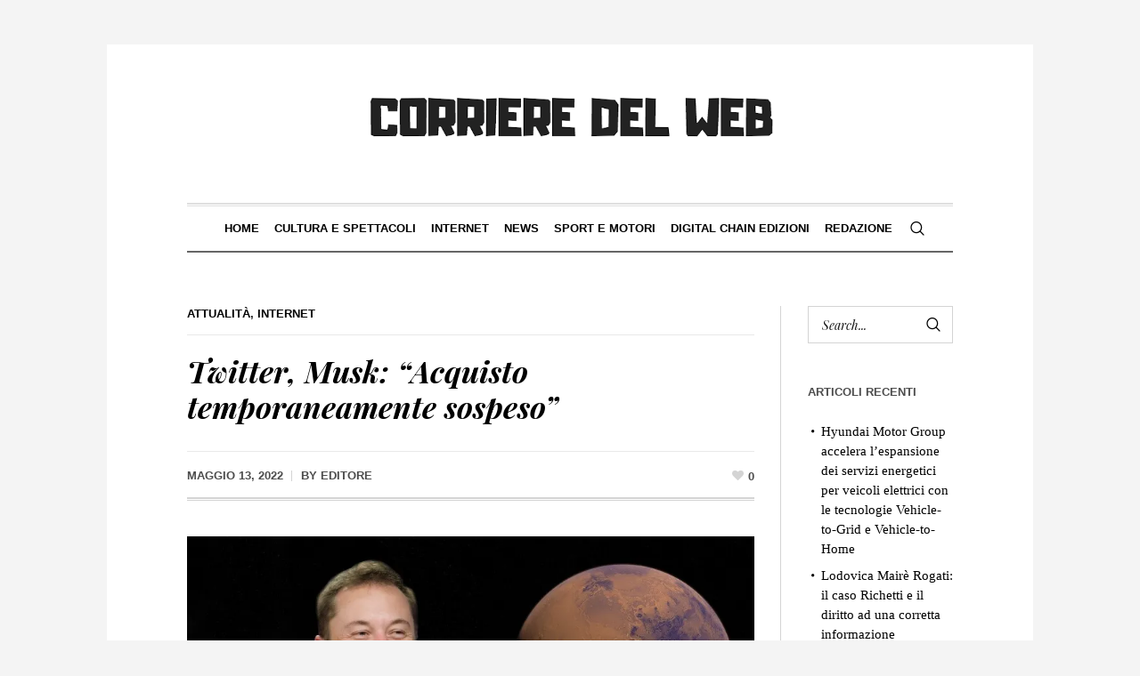

--- FILE ---
content_type: text/html; charset=UTF-8
request_url: https://www.corrieredelweb.com/twitter-musk-acquisto-temporaneamente-sospeso/
body_size: 17601
content:
<!DOCTYPE html>
<html dir="ltr" lang="it-IT" prefix="og: https://ogp.me/ns#" class="cmsmasters_html">
<head>
<meta charset="UTF-8" />
<meta name="viewport" content="width=device-width, initial-scale=1, maximum-scale=1" />
<meta name="format-detection" content="telephone=no" />
<link rel="profile" href="https://gmpg.org/xfn/11" />
<link rel="pingback" href="https://www.corrieredelweb.com/xmlrpc.php" />
<script type="text/javascript">
/* <![CDATA[ */
(()=>{var e={};e.g=function(){if("object"==typeof globalThis)return globalThis;try{return this||new Function("return this")()}catch(e){if("object"==typeof window)return window}}(),function({ampUrl:n,isCustomizePreview:t,isAmpDevMode:r,noampQueryVarName:o,noampQueryVarValue:s,disabledStorageKey:i,mobileUserAgents:a,regexRegex:c}){if("undefined"==typeof sessionStorage)return;const d=new RegExp(c);if(!a.some((e=>{const n=e.match(d);return!(!n||!new RegExp(n[1],n[2]).test(navigator.userAgent))||navigator.userAgent.includes(e)})))return;e.g.addEventListener("DOMContentLoaded",(()=>{const e=document.getElementById("amp-mobile-version-switcher");if(!e)return;e.hidden=!1;const n=e.querySelector("a[href]");n&&n.addEventListener("click",(()=>{sessionStorage.removeItem(i)}))}));const g=r&&["paired-browsing-non-amp","paired-browsing-amp"].includes(window.name);if(sessionStorage.getItem(i)||t||g)return;const u=new URL(location.href),m=new URL(n);m.hash=u.hash,u.searchParams.has(o)&&s===u.searchParams.get(o)?sessionStorage.setItem(i,"1"):m.href!==u.href&&(window.stop(),location.replace(m.href))}({"ampUrl":"https:\/\/www.corrieredelweb.com\/twitter-musk-acquisto-temporaneamente-sospeso\/amp\/","noampQueryVarName":"noamp","noampQueryVarValue":"mobile","disabledStorageKey":"amp_mobile_redirect_disabled","mobileUserAgents":["Mobile","Android","Silk\/","Kindle","BlackBerry","Opera Mini","Opera Mobi"],"regexRegex":"^\\\/((?:.|\\n)+)\\\/([i]*)$","isCustomizePreview":false,"isAmpDevMode":false})})();
/* ]]> */
</script>
<title>Twitter, Musk: “Acquisto temporaneamente sospeso” - Il Corriere Del Web</title>

		<!-- All in One SEO 4.9.3 - aioseo.com -->
	<meta name="description" content="&quot;L&#039;accordo per l&#039;acquisto di Twitter è temporaneamente sospeso in attesa di dettagli che supportino il calcolo che gli account spam/fake rappresentano effettivamente meno del 5% degli utenti&quot;. Lo ha annunciato, proprio tramite il suo account Twitter, Elon Musk. L&#039;operazione da 44 miliardi di dollari è stata, dunque, temporaneamente sospesa, in attesa di dettagli su spam e" />
	<meta name="robots" content="max-image-preview:large" />
	<meta name="author" content="Editore"/>
	<link rel="canonical" href="https://www.corrieredelweb.com/twitter-musk-acquisto-temporaneamente-sospeso/" />
	<meta name="generator" content="All in One SEO (AIOSEO) 4.9.3" />
		<meta property="og:locale" content="it_IT" />
		<meta property="og:site_name" content="Il Corriere Del Web - News, Informazione, Legal, Internet" />
		<meta property="og:type" content="article" />
		<meta property="og:title" content="Twitter, Musk: “Acquisto temporaneamente sospeso” - Il Corriere Del Web" />
		<meta property="og:description" content="&quot;L&#039;accordo per l&#039;acquisto di Twitter è temporaneamente sospeso in attesa di dettagli che supportino il calcolo che gli account spam/fake rappresentano effettivamente meno del 5% degli utenti&quot;. Lo ha annunciato, proprio tramite il suo account Twitter, Elon Musk. L&#039;operazione da 44 miliardi di dollari è stata, dunque, temporaneamente sospesa, in attesa di dettagli su spam e" />
		<meta property="og:url" content="https://www.corrieredelweb.com/twitter-musk-acquisto-temporaneamente-sospeso/" />
		<meta property="article:published_time" content="2022-05-13T11:35:02+00:00" />
		<meta property="article:modified_time" content="2022-05-13T11:38:49+00:00" />
		<meta name="twitter:card" content="summary" />
		<meta name="twitter:title" content="Twitter, Musk: “Acquisto temporaneamente sospeso” - Il Corriere Del Web" />
		<meta name="twitter:description" content="&quot;L&#039;accordo per l&#039;acquisto di Twitter è temporaneamente sospeso in attesa di dettagli che supportino il calcolo che gli account spam/fake rappresentano effettivamente meno del 5% degli utenti&quot;. Lo ha annunciato, proprio tramite il suo account Twitter, Elon Musk. L&#039;operazione da 44 miliardi di dollari è stata, dunque, temporaneamente sospesa, in attesa di dettagli su spam e" />
		<script type="application/ld+json" class="aioseo-schema">
			{"@context":"https:\/\/schema.org","@graph":[{"@type":"BlogPosting","@id":"https:\/\/www.corrieredelweb.com\/twitter-musk-acquisto-temporaneamente-sospeso\/#blogposting","name":"Twitter, Musk: \u201cAcquisto temporaneamente sospeso\u201d - Il Corriere Del Web","headline":"Twitter, Musk: &#8220;Acquisto temporaneamente sospeso&#8221;","author":{"@id":"https:\/\/www.corrieredelweb.com\/author\/alessio\/#author"},"publisher":{"@id":"https:\/\/www.corrieredelweb.com\/#organization"},"image":{"@type":"ImageObject","url":"https:\/\/i0.wp.com\/www.corrieredelweb.com\/wp-content\/uploads\/2022\/04\/elon-gc77ebe6a6_1280.jpg?fit=1280%2C623&ssl=1","width":1280,"height":623},"datePublished":"2022-05-13T11:35:02+00:00","dateModified":"2022-05-13T11:38:49+00:00","inLanguage":"it-IT","mainEntityOfPage":{"@id":"https:\/\/www.corrieredelweb.com\/twitter-musk-acquisto-temporaneamente-sospeso\/#webpage"},"isPartOf":{"@id":"https:\/\/www.corrieredelweb.com\/twitter-musk-acquisto-temporaneamente-sospeso\/#webpage"},"articleSection":"Attualit\u00e0, Internet, elon musk, Twitter"},{"@type":"BreadcrumbList","@id":"https:\/\/www.corrieredelweb.com\/twitter-musk-acquisto-temporaneamente-sospeso\/#breadcrumblist","itemListElement":[{"@type":"ListItem","@id":"https:\/\/www.corrieredelweb.com#listItem","position":1,"name":"Home","item":"https:\/\/www.corrieredelweb.com","nextItem":{"@type":"ListItem","@id":"https:\/\/www.corrieredelweb.com\/category\/internet\/#listItem","name":"Internet"}},{"@type":"ListItem","@id":"https:\/\/www.corrieredelweb.com\/category\/internet\/#listItem","position":2,"name":"Internet","item":"https:\/\/www.corrieredelweb.com\/category\/internet\/","nextItem":{"@type":"ListItem","@id":"https:\/\/www.corrieredelweb.com\/twitter-musk-acquisto-temporaneamente-sospeso\/#listItem","name":"Twitter, Musk: &#8220;Acquisto temporaneamente sospeso&#8221;"},"previousItem":{"@type":"ListItem","@id":"https:\/\/www.corrieredelweb.com#listItem","name":"Home"}},{"@type":"ListItem","@id":"https:\/\/www.corrieredelweb.com\/twitter-musk-acquisto-temporaneamente-sospeso\/#listItem","position":3,"name":"Twitter, Musk: &#8220;Acquisto temporaneamente sospeso&#8221;","previousItem":{"@type":"ListItem","@id":"https:\/\/www.corrieredelweb.com\/category\/internet\/#listItem","name":"Internet"}}]},{"@type":"Organization","@id":"https:\/\/www.corrieredelweb.com\/#organization","name":"Il Corriere Del Web","description":"News, Informazione, Legal, Internet","url":"https:\/\/www.corrieredelweb.com\/"},{"@type":"Person","@id":"https:\/\/www.corrieredelweb.com\/author\/alessio\/#author","url":"https:\/\/www.corrieredelweb.com\/author\/alessio\/","name":"Editore","image":{"@type":"ImageObject","@id":"https:\/\/www.corrieredelweb.com\/twitter-musk-acquisto-temporaneamente-sospeso\/#authorImage","url":"https:\/\/secure.gravatar.com\/avatar\/e02718ac90adb1ebfa8873e644bded4f?s=96&d=mm&r=g","width":96,"height":96,"caption":"Editore"}},{"@type":"WebPage","@id":"https:\/\/www.corrieredelweb.com\/twitter-musk-acquisto-temporaneamente-sospeso\/#webpage","url":"https:\/\/www.corrieredelweb.com\/twitter-musk-acquisto-temporaneamente-sospeso\/","name":"Twitter, Musk: \u201cAcquisto temporaneamente sospeso\u201d - Il Corriere Del Web","description":"\"L'accordo per l'acquisto di Twitter \u00e8 temporaneamente sospeso in attesa di dettagli che supportino il calcolo che gli account spam\/fake rappresentano effettivamente meno del 5% degli utenti\". Lo ha annunciato, proprio tramite il suo account Twitter, Elon Musk. L'operazione da 44 miliardi di dollari \u00e8 stata, dunque, temporaneamente sospesa, in attesa di dettagli su spam e","inLanguage":"it-IT","isPartOf":{"@id":"https:\/\/www.corrieredelweb.com\/#website"},"breadcrumb":{"@id":"https:\/\/www.corrieredelweb.com\/twitter-musk-acquisto-temporaneamente-sospeso\/#breadcrumblist"},"author":{"@id":"https:\/\/www.corrieredelweb.com\/author\/alessio\/#author"},"creator":{"@id":"https:\/\/www.corrieredelweb.com\/author\/alessio\/#author"},"image":{"@type":"ImageObject","url":"https:\/\/i0.wp.com\/www.corrieredelweb.com\/wp-content\/uploads\/2022\/04\/elon-gc77ebe6a6_1280.jpg?fit=1280%2C623&ssl=1","@id":"https:\/\/www.corrieredelweb.com\/twitter-musk-acquisto-temporaneamente-sospeso\/#mainImage","width":1280,"height":623},"primaryImageOfPage":{"@id":"https:\/\/www.corrieredelweb.com\/twitter-musk-acquisto-temporaneamente-sospeso\/#mainImage"},"datePublished":"2022-05-13T11:35:02+00:00","dateModified":"2022-05-13T11:38:49+00:00"},{"@type":"WebSite","@id":"https:\/\/www.corrieredelweb.com\/#website","url":"https:\/\/www.corrieredelweb.com\/","name":"Il Corriere Del Web","description":"News, Informazione, Legal, Internet","inLanguage":"it-IT","publisher":{"@id":"https:\/\/www.corrieredelweb.com\/#organization"}}]}
		</script>
		<!-- All in One SEO -->

<!-- Jetpack Site Verification Tags -->
<meta name="google-site-verification" content="xMT6QYiuh5klJWC07u-4rJ6h4CDBjmqbf1jIBsnx-7s" />
<link rel='dns-prefetch' href='//www.googletagmanager.com' />
<link rel='dns-prefetch' href='//stats.wp.com' />
<link rel='dns-prefetch' href='//fonts.googleapis.com' />
<link rel='dns-prefetch' href='//widgets.wp.com' />
<link rel='dns-prefetch' href='//s0.wp.com' />
<link rel='dns-prefetch' href='//0.gravatar.com' />
<link rel='dns-prefetch' href='//1.gravatar.com' />
<link rel='dns-prefetch' href='//2.gravatar.com' />
<link rel='preconnect' href='//i0.wp.com' />
<link rel='preconnect' href='//c0.wp.com' />
<link rel="alternate" type="application/rss+xml" title="Il Corriere Del Web &raquo; Feed" href="https://www.corrieredelweb.com/feed/" />
<link rel="alternate" type="application/rss+xml" title="Il Corriere Del Web &raquo; Feed dei commenti" href="https://www.corrieredelweb.com/comments/feed/" />
		<!-- This site uses the Google Analytics by MonsterInsights plugin v9.1.1 - Using Analytics tracking - https://www.monsterinsights.com/ -->
		<!-- Nota: MonsterInsights non è attualmente configurato su questo sito. Il proprietario del sito deve autenticarsi con Google Analytics nel pannello delle impostazioni di MonsterInsights. -->
					<!-- No tracking code set -->
				<!-- / Google Analytics by MonsterInsights -->
		<script type="text/javascript">
/* <![CDATA[ */
window._wpemojiSettings = {"baseUrl":"https:\/\/s.w.org\/images\/core\/emoji\/15.0.3\/72x72\/","ext":".png","svgUrl":"https:\/\/s.w.org\/images\/core\/emoji\/15.0.3\/svg\/","svgExt":".svg","source":{"concatemoji":"https:\/\/www.corrieredelweb.com\/wp-includes\/js\/wp-emoji-release.min.js?ver=6.6.4"}};
/*! This file is auto-generated */
!function(i,n){var o,s,e;function c(e){try{var t={supportTests:e,timestamp:(new Date).valueOf()};sessionStorage.setItem(o,JSON.stringify(t))}catch(e){}}function p(e,t,n){e.clearRect(0,0,e.canvas.width,e.canvas.height),e.fillText(t,0,0);var t=new Uint32Array(e.getImageData(0,0,e.canvas.width,e.canvas.height).data),r=(e.clearRect(0,0,e.canvas.width,e.canvas.height),e.fillText(n,0,0),new Uint32Array(e.getImageData(0,0,e.canvas.width,e.canvas.height).data));return t.every(function(e,t){return e===r[t]})}function u(e,t,n){switch(t){case"flag":return n(e,"\ud83c\udff3\ufe0f\u200d\u26a7\ufe0f","\ud83c\udff3\ufe0f\u200b\u26a7\ufe0f")?!1:!n(e,"\ud83c\uddfa\ud83c\uddf3","\ud83c\uddfa\u200b\ud83c\uddf3")&&!n(e,"\ud83c\udff4\udb40\udc67\udb40\udc62\udb40\udc65\udb40\udc6e\udb40\udc67\udb40\udc7f","\ud83c\udff4\u200b\udb40\udc67\u200b\udb40\udc62\u200b\udb40\udc65\u200b\udb40\udc6e\u200b\udb40\udc67\u200b\udb40\udc7f");case"emoji":return!n(e,"\ud83d\udc26\u200d\u2b1b","\ud83d\udc26\u200b\u2b1b")}return!1}function f(e,t,n){var r="undefined"!=typeof WorkerGlobalScope&&self instanceof WorkerGlobalScope?new OffscreenCanvas(300,150):i.createElement("canvas"),a=r.getContext("2d",{willReadFrequently:!0}),o=(a.textBaseline="top",a.font="600 32px Arial",{});return e.forEach(function(e){o[e]=t(a,e,n)}),o}function t(e){var t=i.createElement("script");t.src=e,t.defer=!0,i.head.appendChild(t)}"undefined"!=typeof Promise&&(o="wpEmojiSettingsSupports",s=["flag","emoji"],n.supports={everything:!0,everythingExceptFlag:!0},e=new Promise(function(e){i.addEventListener("DOMContentLoaded",e,{once:!0})}),new Promise(function(t){var n=function(){try{var e=JSON.parse(sessionStorage.getItem(o));if("object"==typeof e&&"number"==typeof e.timestamp&&(new Date).valueOf()<e.timestamp+604800&&"object"==typeof e.supportTests)return e.supportTests}catch(e){}return null}();if(!n){if("undefined"!=typeof Worker&&"undefined"!=typeof OffscreenCanvas&&"undefined"!=typeof URL&&URL.createObjectURL&&"undefined"!=typeof Blob)try{var e="postMessage("+f.toString()+"("+[JSON.stringify(s),u.toString(),p.toString()].join(",")+"));",r=new Blob([e],{type:"text/javascript"}),a=new Worker(URL.createObjectURL(r),{name:"wpTestEmojiSupports"});return void(a.onmessage=function(e){c(n=e.data),a.terminate(),t(n)})}catch(e){}c(n=f(s,u,p))}t(n)}).then(function(e){for(var t in e)n.supports[t]=e[t],n.supports.everything=n.supports.everything&&n.supports[t],"flag"!==t&&(n.supports.everythingExceptFlag=n.supports.everythingExceptFlag&&n.supports[t]);n.supports.everythingExceptFlag=n.supports.everythingExceptFlag&&!n.supports.flag,n.DOMReady=!1,n.readyCallback=function(){n.DOMReady=!0}}).then(function(){return e}).then(function(){var e;n.supports.everything||(n.readyCallback(),(e=n.source||{}).concatemoji?t(e.concatemoji):e.wpemoji&&e.twemoji&&(t(e.twemoji),t(e.wpemoji)))}))}((window,document),window._wpemojiSettings);
/* ]]> */
</script>
<link rel='stylesheet' id='validate-engine-css-css' href='https://www.corrieredelweb.com/wp-content/plugins/wysija-newsletters/css/validationEngine.jquery.css?ver=2.19' type='text/css' media='all' />
<link rel='stylesheet' id='jetpack_related-posts-css' href='https://c0.wp.com/p/jetpack/14.5/modules/related-posts/related-posts.css' type='text/css' media='all' />
<link rel='stylesheet' id='layerslider-css' href='https://www.corrieredelweb.com/wp-content/plugins/LayerSlider/static/layerslider/css/layerslider.css?ver=6.7.0' type='text/css' media='all' />
<style id='wp-emoji-styles-inline-css' type='text/css'>

	img.wp-smiley, img.emoji {
		display: inline !important;
		border: none !important;
		box-shadow: none !important;
		height: 1em !important;
		width: 1em !important;
		margin: 0 0.07em !important;
		vertical-align: -0.1em !important;
		background: none !important;
		padding: 0 !important;
	}
</style>
<link rel='stylesheet' id='wp-block-library-css' href='https://c0.wp.com/c/6.6.4/wp-includes/css/dist/block-library/style.min.css' type='text/css' media='all' />
<link rel='stylesheet' id='aioseo/css/src/vue/standalone/blocks/table-of-contents/global.scss-css' href='https://www.corrieredelweb.com/wp-content/plugins/all-in-one-seo-pack/dist/Lite/assets/css/table-of-contents/global.e90f6d47.css?ver=4.9.3' type='text/css' media='all' />
<link rel='stylesheet' id='mediaelement-css' href='https://c0.wp.com/c/6.6.4/wp-includes/js/mediaelement/mediaelementplayer-legacy.min.css' type='text/css' media='all' />
<link rel='stylesheet' id='wp-mediaelement-css' href='https://c0.wp.com/c/6.6.4/wp-includes/js/mediaelement/wp-mediaelement.min.css' type='text/css' media='all' />
<style id='jetpack-sharing-buttons-style-inline-css' type='text/css'>
.jetpack-sharing-buttons__services-list{display:flex;flex-direction:row;flex-wrap:wrap;gap:0;list-style-type:none;margin:5px;padding:0}.jetpack-sharing-buttons__services-list.has-small-icon-size{font-size:12px}.jetpack-sharing-buttons__services-list.has-normal-icon-size{font-size:16px}.jetpack-sharing-buttons__services-list.has-large-icon-size{font-size:24px}.jetpack-sharing-buttons__services-list.has-huge-icon-size{font-size:36px}@media print{.jetpack-sharing-buttons__services-list{display:none!important}}.editor-styles-wrapper .wp-block-jetpack-sharing-buttons{gap:0;padding-inline-start:0}ul.jetpack-sharing-buttons__services-list.has-background{padding:1.25em 2.375em}
</style>
<style id='classic-theme-styles-inline-css' type='text/css'>
/*! This file is auto-generated */
.wp-block-button__link{color:#fff;background-color:#32373c;border-radius:9999px;box-shadow:none;text-decoration:none;padding:calc(.667em + 2px) calc(1.333em + 2px);font-size:1.125em}.wp-block-file__button{background:#32373c;color:#fff;text-decoration:none}
</style>
<style id='global-styles-inline-css' type='text/css'>
:root{--wp--preset--aspect-ratio--square: 1;--wp--preset--aspect-ratio--4-3: 4/3;--wp--preset--aspect-ratio--3-4: 3/4;--wp--preset--aspect-ratio--3-2: 3/2;--wp--preset--aspect-ratio--2-3: 2/3;--wp--preset--aspect-ratio--16-9: 16/9;--wp--preset--aspect-ratio--9-16: 9/16;--wp--preset--color--black: #000000;--wp--preset--color--cyan-bluish-gray: #abb8c3;--wp--preset--color--white: #ffffff;--wp--preset--color--pale-pink: #f78da7;--wp--preset--color--vivid-red: #cf2e2e;--wp--preset--color--luminous-vivid-orange: #ff6900;--wp--preset--color--luminous-vivid-amber: #fcb900;--wp--preset--color--light-green-cyan: #7bdcb5;--wp--preset--color--vivid-green-cyan: #00d084;--wp--preset--color--pale-cyan-blue: #8ed1fc;--wp--preset--color--vivid-cyan-blue: #0693e3;--wp--preset--color--vivid-purple: #9b51e0;--wp--preset--gradient--vivid-cyan-blue-to-vivid-purple: linear-gradient(135deg,rgba(6,147,227,1) 0%,rgb(155,81,224) 100%);--wp--preset--gradient--light-green-cyan-to-vivid-green-cyan: linear-gradient(135deg,rgb(122,220,180) 0%,rgb(0,208,130) 100%);--wp--preset--gradient--luminous-vivid-amber-to-luminous-vivid-orange: linear-gradient(135deg,rgba(252,185,0,1) 0%,rgba(255,105,0,1) 100%);--wp--preset--gradient--luminous-vivid-orange-to-vivid-red: linear-gradient(135deg,rgba(255,105,0,1) 0%,rgb(207,46,46) 100%);--wp--preset--gradient--very-light-gray-to-cyan-bluish-gray: linear-gradient(135deg,rgb(238,238,238) 0%,rgb(169,184,195) 100%);--wp--preset--gradient--cool-to-warm-spectrum: linear-gradient(135deg,rgb(74,234,220) 0%,rgb(151,120,209) 20%,rgb(207,42,186) 40%,rgb(238,44,130) 60%,rgb(251,105,98) 80%,rgb(254,248,76) 100%);--wp--preset--gradient--blush-light-purple: linear-gradient(135deg,rgb(255,206,236) 0%,rgb(152,150,240) 100%);--wp--preset--gradient--blush-bordeaux: linear-gradient(135deg,rgb(254,205,165) 0%,rgb(254,45,45) 50%,rgb(107,0,62) 100%);--wp--preset--gradient--luminous-dusk: linear-gradient(135deg,rgb(255,203,112) 0%,rgb(199,81,192) 50%,rgb(65,88,208) 100%);--wp--preset--gradient--pale-ocean: linear-gradient(135deg,rgb(255,245,203) 0%,rgb(182,227,212) 50%,rgb(51,167,181) 100%);--wp--preset--gradient--electric-grass: linear-gradient(135deg,rgb(202,248,128) 0%,rgb(113,206,126) 100%);--wp--preset--gradient--midnight: linear-gradient(135deg,rgb(2,3,129) 0%,rgb(40,116,252) 100%);--wp--preset--font-size--small: 13px;--wp--preset--font-size--medium: 20px;--wp--preset--font-size--large: 36px;--wp--preset--font-size--x-large: 42px;--wp--preset--spacing--20: 0.44rem;--wp--preset--spacing--30: 0.67rem;--wp--preset--spacing--40: 1rem;--wp--preset--spacing--50: 1.5rem;--wp--preset--spacing--60: 2.25rem;--wp--preset--spacing--70: 3.38rem;--wp--preset--spacing--80: 5.06rem;--wp--preset--shadow--natural: 6px 6px 9px rgba(0, 0, 0, 0.2);--wp--preset--shadow--deep: 12px 12px 50px rgba(0, 0, 0, 0.4);--wp--preset--shadow--sharp: 6px 6px 0px rgba(0, 0, 0, 0.2);--wp--preset--shadow--outlined: 6px 6px 0px -3px rgba(255, 255, 255, 1), 6px 6px rgba(0, 0, 0, 1);--wp--preset--shadow--crisp: 6px 6px 0px rgba(0, 0, 0, 1);}:where(.is-layout-flex){gap: 0.5em;}:where(.is-layout-grid){gap: 0.5em;}body .is-layout-flex{display: flex;}.is-layout-flex{flex-wrap: wrap;align-items: center;}.is-layout-flex > :is(*, div){margin: 0;}body .is-layout-grid{display: grid;}.is-layout-grid > :is(*, div){margin: 0;}:where(.wp-block-columns.is-layout-flex){gap: 2em;}:where(.wp-block-columns.is-layout-grid){gap: 2em;}:where(.wp-block-post-template.is-layout-flex){gap: 1.25em;}:where(.wp-block-post-template.is-layout-grid){gap: 1.25em;}.has-black-color{color: var(--wp--preset--color--black) !important;}.has-cyan-bluish-gray-color{color: var(--wp--preset--color--cyan-bluish-gray) !important;}.has-white-color{color: var(--wp--preset--color--white) !important;}.has-pale-pink-color{color: var(--wp--preset--color--pale-pink) !important;}.has-vivid-red-color{color: var(--wp--preset--color--vivid-red) !important;}.has-luminous-vivid-orange-color{color: var(--wp--preset--color--luminous-vivid-orange) !important;}.has-luminous-vivid-amber-color{color: var(--wp--preset--color--luminous-vivid-amber) !important;}.has-light-green-cyan-color{color: var(--wp--preset--color--light-green-cyan) !important;}.has-vivid-green-cyan-color{color: var(--wp--preset--color--vivid-green-cyan) !important;}.has-pale-cyan-blue-color{color: var(--wp--preset--color--pale-cyan-blue) !important;}.has-vivid-cyan-blue-color{color: var(--wp--preset--color--vivid-cyan-blue) !important;}.has-vivid-purple-color{color: var(--wp--preset--color--vivid-purple) !important;}.has-black-background-color{background-color: var(--wp--preset--color--black) !important;}.has-cyan-bluish-gray-background-color{background-color: var(--wp--preset--color--cyan-bluish-gray) !important;}.has-white-background-color{background-color: var(--wp--preset--color--white) !important;}.has-pale-pink-background-color{background-color: var(--wp--preset--color--pale-pink) !important;}.has-vivid-red-background-color{background-color: var(--wp--preset--color--vivid-red) !important;}.has-luminous-vivid-orange-background-color{background-color: var(--wp--preset--color--luminous-vivid-orange) !important;}.has-luminous-vivid-amber-background-color{background-color: var(--wp--preset--color--luminous-vivid-amber) !important;}.has-light-green-cyan-background-color{background-color: var(--wp--preset--color--light-green-cyan) !important;}.has-vivid-green-cyan-background-color{background-color: var(--wp--preset--color--vivid-green-cyan) !important;}.has-pale-cyan-blue-background-color{background-color: var(--wp--preset--color--pale-cyan-blue) !important;}.has-vivid-cyan-blue-background-color{background-color: var(--wp--preset--color--vivid-cyan-blue) !important;}.has-vivid-purple-background-color{background-color: var(--wp--preset--color--vivid-purple) !important;}.has-black-border-color{border-color: var(--wp--preset--color--black) !important;}.has-cyan-bluish-gray-border-color{border-color: var(--wp--preset--color--cyan-bluish-gray) !important;}.has-white-border-color{border-color: var(--wp--preset--color--white) !important;}.has-pale-pink-border-color{border-color: var(--wp--preset--color--pale-pink) !important;}.has-vivid-red-border-color{border-color: var(--wp--preset--color--vivid-red) !important;}.has-luminous-vivid-orange-border-color{border-color: var(--wp--preset--color--luminous-vivid-orange) !important;}.has-luminous-vivid-amber-border-color{border-color: var(--wp--preset--color--luminous-vivid-amber) !important;}.has-light-green-cyan-border-color{border-color: var(--wp--preset--color--light-green-cyan) !important;}.has-vivid-green-cyan-border-color{border-color: var(--wp--preset--color--vivid-green-cyan) !important;}.has-pale-cyan-blue-border-color{border-color: var(--wp--preset--color--pale-cyan-blue) !important;}.has-vivid-cyan-blue-border-color{border-color: var(--wp--preset--color--vivid-cyan-blue) !important;}.has-vivid-purple-border-color{border-color: var(--wp--preset--color--vivid-purple) !important;}.has-vivid-cyan-blue-to-vivid-purple-gradient-background{background: var(--wp--preset--gradient--vivid-cyan-blue-to-vivid-purple) !important;}.has-light-green-cyan-to-vivid-green-cyan-gradient-background{background: var(--wp--preset--gradient--light-green-cyan-to-vivid-green-cyan) !important;}.has-luminous-vivid-amber-to-luminous-vivid-orange-gradient-background{background: var(--wp--preset--gradient--luminous-vivid-amber-to-luminous-vivid-orange) !important;}.has-luminous-vivid-orange-to-vivid-red-gradient-background{background: var(--wp--preset--gradient--luminous-vivid-orange-to-vivid-red) !important;}.has-very-light-gray-to-cyan-bluish-gray-gradient-background{background: var(--wp--preset--gradient--very-light-gray-to-cyan-bluish-gray) !important;}.has-cool-to-warm-spectrum-gradient-background{background: var(--wp--preset--gradient--cool-to-warm-spectrum) !important;}.has-blush-light-purple-gradient-background{background: var(--wp--preset--gradient--blush-light-purple) !important;}.has-blush-bordeaux-gradient-background{background: var(--wp--preset--gradient--blush-bordeaux) !important;}.has-luminous-dusk-gradient-background{background: var(--wp--preset--gradient--luminous-dusk) !important;}.has-pale-ocean-gradient-background{background: var(--wp--preset--gradient--pale-ocean) !important;}.has-electric-grass-gradient-background{background: var(--wp--preset--gradient--electric-grass) !important;}.has-midnight-gradient-background{background: var(--wp--preset--gradient--midnight) !important;}.has-small-font-size{font-size: var(--wp--preset--font-size--small) !important;}.has-medium-font-size{font-size: var(--wp--preset--font-size--medium) !important;}.has-large-font-size{font-size: var(--wp--preset--font-size--large) !important;}.has-x-large-font-size{font-size: var(--wp--preset--font-size--x-large) !important;}
:where(.wp-block-post-template.is-layout-flex){gap: 1.25em;}:where(.wp-block-post-template.is-layout-grid){gap: 1.25em;}
:where(.wp-block-columns.is-layout-flex){gap: 2em;}:where(.wp-block-columns.is-layout-grid){gap: 2em;}
:root :where(.wp-block-pullquote){font-size: 1.5em;line-height: 1.6;}
</style>
<link rel='stylesheet' id='contact-form-7-css' href='https://www.corrieredelweb.com/wp-content/plugins/contact-form-7/includes/css/styles.css?ver=6.0.6' type='text/css' media='all' />
<link rel='stylesheet' id='rs-plugin-settings-css' href='https://www.corrieredelweb.com/wp-content/plugins/revslider/public/assets/css/settings.css?ver=5.4.7.1' type='text/css' media='all' />
<style id='rs-plugin-settings-inline-css' type='text/css'>
#rs-demo-id {}
</style>
<link rel='stylesheet' id='the-newspaper-theme-style-css' href='https://www.corrieredelweb.com/wp-content/themes/the-newspaper/style.css?ver=1.0.0' type='text/css' media='screen, print' />
<link rel='stylesheet' id='the-newspaper-style-css' href='https://www.corrieredelweb.com/wp-content/themes/the-newspaper/theme-framework/theme-style/css/style.css?ver=1.0.0' type='text/css' media='screen, print' />
<style id='the-newspaper-style-inline-css' type='text/css'>

	html body {
		background-color : #f4f4f4;
	}

	.header_mid .header_mid_inner .logo_wrap {
		width : 508px;
	}

	.header_mid_inner .logo .logo_retina {
		width : 364px;
		max-width : 364px;
	}


		.headline_aligner, 
		.cmsmasters_breadcrumbs_aligner {
			min-height:102px;
		}
		

		
		#page .cmsmasters_social_icon_color.cmsmasters_social_icon_1 {
			color:#000000;
		}
		
		
		#page .cmsmasters_social_icon_color.cmsmasters_social_icon_1:hover {
			color:rgba(0,0,0,0.6);
		}
		
		#page .cmsmasters_social_icon_color.cmsmasters_social_icon_2 {
			color:#000000;
		}
		
		
		#page .cmsmasters_social_icon_color.cmsmasters_social_icon_2:hover {
			color:rgba(0,0,0,0.6);
		}
		
		#page .cmsmasters_social_icon_color.cmsmasters_social_icon_3 {
			color:#000000;
		}
		
		
		#page .cmsmasters_social_icon_color.cmsmasters_social_icon_3:hover {
			color:rgba(0,0,0,0.6);
		}
		
		#page .cmsmasters_social_icon_color.cmsmasters_social_icon_4 {
			color:#000000;
		}
		
		
		#page .cmsmasters_social_icon_color.cmsmasters_social_icon_4:hover {
			color:rgba(0,0,0,0.6);
		}
		
		#page .cmsmasters_social_icon_color.cmsmasters_social_icon_5 {
			color:#000000;
		}
		
		
		#page .cmsmasters_social_icon_color.cmsmasters_social_icon_5:hover {
			color:rgba(0,0,0,0.6);
		}

	.header_top {
		height : 50px;
	}
	
	.header_mid {
		height : 178px;
	}
	
	.header_bot {
		height : 56px;
	}
	
	#page.cmsmasters_heading_after_header #middle, 
	#page.cmsmasters_heading_under_header #middle .headline .headline_outer {
		padding-top : 178px;
	}
	
	#page.cmsmasters_heading_after_header.enable_header_top #middle, 
	#page.cmsmasters_heading_under_header.enable_header_top #middle .headline .headline_outer {
		padding-top : 228px;
	}
	
	#page.cmsmasters_heading_after_header.enable_header_bottom #middle, 
	#page.cmsmasters_heading_under_header.enable_header_bottom #middle .headline .headline_outer {
		padding-top : 234px;
	}
	
	#page.cmsmasters_heading_after_header.enable_header_top.enable_header_bottom #middle, 
	#page.cmsmasters_heading_under_header.enable_header_top.enable_header_bottom #middle .headline .headline_outer {
		padding-top : 284px;
	}
	
	@media only screen and (max-width: 1024px) {
		.header_top,
		.header_mid,
		.header_bot {
			height : auto;
		}
		
		.header_mid .header_mid_inner .header_mid_inner_cont > div {
			height : 145.96px;
		}
		
		#page.cmsmasters_heading_after_header #middle, 
		#page.cmsmasters_heading_under_header #middle .headline .headline_outer, 
		#page.cmsmasters_heading_after_header.enable_header_top #middle, 
		#page.cmsmasters_heading_under_header.enable_header_top #middle .headline .headline_outer, 
		#page.cmsmasters_heading_after_header.enable_header_bottom #middle, 
		#page.cmsmasters_heading_under_header.enable_header_bottom #middle .headline .headline_outer, 
		#page.cmsmasters_heading_after_header.enable_header_top.enable_header_bottom #middle, 
		#page.cmsmasters_heading_under_header.enable_header_top.enable_header_bottom #middle .headline .headline_outer {
			padding-top : 0 !important;
		}
	}
	
	@media only screen and (max-width: 768px) {
		.header_mid .header_mid_inner .header_mid_inner_cont > div, 
		.header_bot .header_bot_inner .header_mid_inner_cont > div {
			height:auto;
		}
	}

</style>
<link rel='stylesheet' id='the-newspaper-adaptive-css' href='https://www.corrieredelweb.com/wp-content/themes/the-newspaper/theme-framework/theme-style/css/adaptive.css?ver=1.0.0' type='text/css' media='screen, print' />
<link rel='stylesheet' id='the-newspaper-retina-css' href='https://www.corrieredelweb.com/wp-content/themes/the-newspaper/theme-framework/theme-style/css/retina.css?ver=1.0.0' type='text/css' media='screen' />
<link rel='stylesheet' id='the-newspaper-icons-css' href='https://www.corrieredelweb.com/wp-content/themes/the-newspaper/css/fontello.css?ver=1.0.0' type='text/css' media='screen' />
<link rel='stylesheet' id='the-newspaper-icons-custom-css' href='https://www.corrieredelweb.com/wp-content/themes/the-newspaper/theme-framework/theme-style/css/fontello-custom.css?ver=1.0.0' type='text/css' media='screen' />
<link rel='stylesheet' id='animate-css' href='https://www.corrieredelweb.com/wp-content/themes/the-newspaper/css/animate.css?ver=1.0.0' type='text/css' media='screen' />
<link rel='stylesheet' id='ilightbox-css' href='https://www.corrieredelweb.com/wp-content/themes/the-newspaper/css/ilightbox.css?ver=2.2.0' type='text/css' media='screen' />
<link rel='stylesheet' id='ilightbox-skin-dark-css' href='https://www.corrieredelweb.com/wp-content/themes/the-newspaper/css/ilightbox-skins/dark-skin.css?ver=2.2.0' type='text/css' media='screen' />
<link rel='stylesheet' id='the-newspaper-fonts-schemes-css' href="https://www.corrieredelweb.com/wp-content/uploads/cmsmasters_styles/the-newspaper.css?ver=1.0.0" type='text/css' media='screen' />
<link crossorigin="anonymous" rel='stylesheet' id='google-fonts-css' href='//fonts.googleapis.com/css?family=Playfair+Display%3A400%2C400i%2C700%2C700i%2C900%2C900i%7COswald%3A200%2C300%2C400%2C500%2C600%2C700&#038;ver=6.6.4' type='text/css' media='all' />
<link rel='stylesheet' id='jetpack_likes-css' href='https://c0.wp.com/p/jetpack/14.5/modules/likes/style.css' type='text/css' media='all' />
<script type="text/javascript" id="jetpack_related-posts-js-extra">
/* <![CDATA[ */
var related_posts_js_options = {"post_heading":"h4"};
/* ]]> */
</script>
<script type="text/javascript" src="https://c0.wp.com/p/jetpack/14.5/_inc/build/related-posts/related-posts.min.js" id="jetpack_related-posts-js"></script>
<script type="text/javascript" id="layerslider-greensock-js-extra">
/* <![CDATA[ */
var LS_Meta = {"v":"6.7.0"};
/* ]]> */
</script>
<script type="text/javascript" src="https://www.corrieredelweb.com/wp-content/plugins/LayerSlider/static/layerslider/js/greensock.js?ver=1.19.0" id="layerslider-greensock-js"></script>
<script type="text/javascript" src="https://c0.wp.com/c/6.6.4/wp-includes/js/jquery/jquery.min.js" id="jquery-core-js"></script>
<script type="text/javascript" src="https://c0.wp.com/c/6.6.4/wp-includes/js/jquery/jquery-migrate.min.js" id="jquery-migrate-js"></script>
<script type="text/javascript" src="https://www.corrieredelweb.com/wp-content/plugins/LayerSlider/static/layerslider/js/layerslider.kreaturamedia.jquery.js?ver=6.7.0" id="layerslider-js"></script>
<script type="text/javascript" src="https://www.corrieredelweb.com/wp-content/plugins/LayerSlider/static/layerslider/js/layerslider.transitions.js?ver=6.7.0" id="layerslider-transitions-js"></script>
<script type="text/javascript" src="https://www.corrieredelweb.com/wp-content/plugins/revslider/public/assets/js/jquery.themepunch.tools.min.js?ver=5.4.7.1" id="tp-tools-js"></script>
<script type="text/javascript" src="https://www.corrieredelweb.com/wp-content/plugins/revslider/public/assets/js/jquery.themepunch.revolution.min.js?ver=5.4.7.1" id="revmin-js"></script>
<script type="text/javascript" src="https://www.corrieredelweb.com/wp-content/themes/the-newspaper/js/debounced-resize.min.js?ver=1.0.0" id="debounced-resize-js"></script>
<script type="text/javascript" src="https://www.corrieredelweb.com/wp-content/themes/the-newspaper/js/modernizr.min.js?ver=1.0.0" id="modernizr-js"></script>
<script type="text/javascript" src="https://www.corrieredelweb.com/wp-content/themes/the-newspaper/js/respond.min.js?ver=1.0.0" id="respond-js"></script>
<script type="text/javascript" src="https://www.corrieredelweb.com/wp-content/themes/the-newspaper/js/jquery.iLightBox.min.js?ver=2.2.0" id="iLightBox-js"></script>

<!-- Snippet del tag Google (gtag.js) aggiunto da Site Kit -->
<!-- Snippet Google Analytics aggiunto da Site Kit -->
<script type="text/javascript" src="https://www.googletagmanager.com/gtag/js?id=G-37CQGEVM8V" id="google_gtagjs-js" async></script>
<script type="text/javascript" id="google_gtagjs-js-after">
/* <![CDATA[ */
window.dataLayer = window.dataLayer || [];function gtag(){dataLayer.push(arguments);}
gtag("set","linker",{"domains":["www.corrieredelweb.com"]});
gtag("js", new Date());
gtag("set", "developer_id.dZTNiMT", true);
gtag("config", "G-37CQGEVM8V");
/* ]]> */
</script>
<meta name="generator" content="Powered by LayerSlider 6.7.0 - Multi-Purpose, Responsive, Parallax, Mobile-Friendly Slider Plugin for WordPress." />
<!-- LayerSlider updates and docs at: https://layerslider.kreaturamedia.com -->
<link rel="https://api.w.org/" href="https://www.corrieredelweb.com/wp-json/" /><link rel="alternate" title="JSON" type="application/json" href="https://www.corrieredelweb.com/wp-json/wp/v2/posts/16301" /><link rel="EditURI" type="application/rsd+xml" title="RSD" href="https://www.corrieredelweb.com/xmlrpc.php?rsd" />
<meta name="generator" content="WordPress 6.6.4" />
<link rel='shortlink' href='https://www.corrieredelweb.com/?p=16301' />
<link rel="alternate" title="oEmbed (JSON)" type="application/json+oembed" href="https://www.corrieredelweb.com/wp-json/oembed/1.0/embed?url=https%3A%2F%2Fwww.corrieredelweb.com%2Ftwitter-musk-acquisto-temporaneamente-sospeso%2F" />
<link rel="alternate" title="oEmbed (XML)" type="text/xml+oembed" href="https://www.corrieredelweb.com/wp-json/oembed/1.0/embed?url=https%3A%2F%2Fwww.corrieredelweb.com%2Ftwitter-musk-acquisto-temporaneamente-sospeso%2F&#038;format=xml" />
<meta name="generator" content="Site Kit by Google 1.170.0" /><link rel="alternate" type="text/html" media="only screen and (max-width: 640px)" href="https://www.corrieredelweb.com/twitter-musk-acquisto-temporaneamente-sospeso/amp/">	<style>img#wpstats{display:none}</style>
		<style type="text/css">.recentcomments a{display:inline !important;padding:0 !important;margin:0 !important;}</style><link rel="amphtml" href="https://www.corrieredelweb.com/twitter-musk-acquisto-temporaneamente-sospeso/amp/"><style>#amp-mobile-version-switcher{left:0;position:absolute;width:100%;z-index:100}#amp-mobile-version-switcher>a{background-color:#444;border:0;color:#eaeaea;display:block;font-family:-apple-system,BlinkMacSystemFont,Segoe UI,Roboto,Oxygen-Sans,Ubuntu,Cantarell,Helvetica Neue,sans-serif;font-size:16px;font-weight:600;padding:15px 0;text-align:center;-webkit-text-decoration:none;text-decoration:none}#amp-mobile-version-switcher>a:active,#amp-mobile-version-switcher>a:focus,#amp-mobile-version-switcher>a:hover{-webkit-text-decoration:underline;text-decoration:underline}</style><meta name="generator" content="Powered by Slider Revolution 5.4.7.1 - responsive, Mobile-Friendly Slider Plugin for WordPress with comfortable drag and drop interface." />
<link rel="icon" href="https://i0.wp.com/www.corrieredelweb.com/wp-content/uploads/2022/02/image-3.jpg?fit=32%2C32&#038;ssl=1" sizes="32x32" />
<link rel="icon" href="https://i0.wp.com/www.corrieredelweb.com/wp-content/uploads/2022/02/image-3.jpg?fit=192%2C192&#038;ssl=1" sizes="192x192" />
<link rel="apple-touch-icon" href="https://i0.wp.com/www.corrieredelweb.com/wp-content/uploads/2022/02/image-3.jpg?fit=180%2C180&#038;ssl=1" />
<meta name="msapplication-TileImage" content="https://i0.wp.com/www.corrieredelweb.com/wp-content/uploads/2022/02/image-3.jpg?fit=270%2C270&#038;ssl=1" />
<script type="text/javascript">function setREVStartSize(e){									
						try{ e.c=jQuery(e.c);var i=jQuery(window).width(),t=9999,r=0,n=0,l=0,f=0,s=0,h=0;
							if(e.responsiveLevels&&(jQuery.each(e.responsiveLevels,function(e,f){f>i&&(t=r=f,l=e),i>f&&f>r&&(r=f,n=e)}),t>r&&(l=n)),f=e.gridheight[l]||e.gridheight[0]||e.gridheight,s=e.gridwidth[l]||e.gridwidth[0]||e.gridwidth,h=i/s,h=h>1?1:h,f=Math.round(h*f),"fullscreen"==e.sliderLayout){var u=(e.c.width(),jQuery(window).height());if(void 0!=e.fullScreenOffsetContainer){var c=e.fullScreenOffsetContainer.split(",");if (c) jQuery.each(c,function(e,i){u=jQuery(i).length>0?u-jQuery(i).outerHeight(!0):u}),e.fullScreenOffset.split("%").length>1&&void 0!=e.fullScreenOffset&&e.fullScreenOffset.length>0?u-=jQuery(window).height()*parseInt(e.fullScreenOffset,0)/100:void 0!=e.fullScreenOffset&&e.fullScreenOffset.length>0&&(u-=parseInt(e.fullScreenOffset,0))}f=u}else void 0!=e.minHeight&&f<e.minHeight&&(f=e.minHeight);e.c.closest(".rev_slider_wrapper").css({height:f})					
						}catch(d){console.log("Failure at Presize of Slider:"+d)}						
					};</script>
</head>
<body class="post-template-default single single-post postid-16301 single-format-standard">


<div class="cmsmasters_header_search_form">
			<span class="cmsmasters_header_search_form_close cmsmasters_theme_icon_cancel"></span><form method="get" action="https://www.corrieredelweb.com/">
			<div class="cmsmasters_header_search_form_field">
				<button type="submit" class="cmsmasters_theme_icon_search"></button>
				<input type="search" name="s" placeholder="Enter Keywords" value="" />
			</div>
		</form></div>
<!-- Start Page -->
<div id="page" class="chrome_only cmsmasters_boxed fixed_header enable_header_top enable_header_bottom enable_header_centered cmsmasters_heading_under_header hfeed site">

<!-- Start Main -->
<div id="main">

<!-- Start Header -->
<header id="header">
	<div class="header_top" data-height="50"><div class="header_top_outer"><div class="header_top_inner"></div></div><div class="header_top_but closed"><span class="cmsmasters_theme_icon_slide_bottom"></span></div></div><div class="header_mid" data-height="178"><div class="header_mid_outer"><div class="header_mid_inner"><div class="header_mid_inner_cont"><div class="logo_wrap"><a href="https://www.corrieredelweb.com/" title="Il Corriere Del Web" class="logo">
	<img src="https://i0.wp.com/www.corrieredelweb.com/wp-content/uploads/2018/05/Schermata-2018-05-02-alle-10.49.41-1.png?fit=1000%2C350&#038;ssl=1" alt="Il Corriere Del Web" /><img class="logo_retina" src="https://i0.wp.com/www.corrieredelweb.com/wp-content/uploads/2018/05/Schermata-2018-05-02-alle-10.49.41.png?fit=728%2C255&#038;ssl=1" alt="Il Corriere Del Web" width="364" height="127.5" /></a>
</div></div></div></div></div><div class="header_bot" data-height="56"><div class="header_bot_outer"><div class="header_bot_inner"><div class="header_bot_inner_cont"><div class="resp_bot_nav_wrap"><div class="resp_bot_nav_outer"><a class="responsive_nav resp_bot_nav cmsmasters_theme_icon_resp_nav" href="javascript:void(0)"></a></div></div><div class="bot_search_but_wrap"><a href="javascript:void(0)" class="bot_search_but cmsmasters_header_search_but cmsmasters_theme_icon_search"></a></div><!-- Start Navigation --><div class="bot_nav_wrap"><nav><div class="menu-main-menu-container"><ul id="navigation" class="bot_nav navigation"><li id="menu-item-14236" class="menu-item menu-item-type-post_type menu-item-object-page current_page_parent menu-item-14236 menu-item-depth-0"><a href="https://www.corrieredelweb.com/home/"><span class="nav_item_wrap"><span class="nav_title">Home</span></span></a></li>
<li id="menu-item-14336" class="menu-item menu-item-type-taxonomy menu-item-object-category menu-item-14336 menu-item-depth-0"><a href="https://www.corrieredelweb.com/category/cultura-e-spettacoli/"><span class="nav_item_wrap"><span class="nav_title">Cultura e Spettacoli</span></span></a></li>
<li id="menu-item-14335" class="menu-item menu-item-type-taxonomy menu-item-object-category current-post-ancestor current-menu-parent current-post-parent menu-item-14335 menu-item-depth-0"><a href="https://www.corrieredelweb.com/category/internet/"><span class="nav_item_wrap"><span class="nav_title">Internet</span></span></a></li>
<li id="menu-item-14334" class="menu-item menu-item-type-taxonomy menu-item-object-category menu-item-14334 menu-item-depth-0"><a href="https://www.corrieredelweb.com/category/news/"><span class="nav_item_wrap"><span class="nav_title">News</span></span></a></li>
<li id="menu-item-14333" class="menu-item menu-item-type-taxonomy menu-item-object-category menu-item-14333 menu-item-depth-0"><a href="https://www.corrieredelweb.com/category/sport-motori/"><span class="nav_item_wrap"><span class="nav_title">Sport e Motori</span></span></a></li>
<li id="menu-item-14734" class="menu-item menu-item-type-custom menu-item-object-custom menu-item-14734 menu-item-depth-0"><a href="#"><span class="nav_item_wrap"><span class="nav_title">Digital Chain Edizioni</span></span></a></li>
<li id="menu-item-14735" class="menu-item menu-item-type-custom menu-item-object-custom menu-item-14735 menu-item-depth-0"><a href="/redazione"><span class="nav_item_wrap"><span class="nav_title">Redazione</span></span></a></li>
</ul></div></nav></div><!-- Finish Navigation --></div></div></div></div></header>
<!-- Finish Header -->


<!-- Start Middle -->
<div id="middle">
<div class="headline cmsmasters_color_scheme_default">
				<div class="headline_outer cmsmasters_headline_disabled"></div>
			</div><div class="middle_inner">
<div class="content_wrap r_sidebar">

<!-- Start Content -->
<div class="content entry">
	<div class="blog opened-article"><!-- Start Post Single Article -->
<script async src="https://stats.syr.us/?id=16301&data=2022-05-13 11:35:02&permalink=https://www.corrieredelweb.com/twitter-musk-acquisto-temporaneamente-sospeso/"></script>	

<article id="post-16301" class="cmsmasters_open_post post-16301 post type-post status-publish format-standard has-post-thumbnail hentry category-attualita category-internet tag-elon-musk tag-twitter">
	<div class="cmsmasters_post_cont_info_top entry-meta"><span class="cmsmasters_post_category"><a href="https://www.corrieredelweb.com/category/attualita/" class="cmsmasters_cat_color cmsmasters_cat_484" rel="category tag">Attualità</a>, <a href="https://www.corrieredelweb.com/category/internet/" class="cmsmasters_cat_color cmsmasters_cat_9" rel="category tag">Internet</a></span></div><header class="cmsmasters_post_header entry-header"><h2 class="cmsmasters_post_title entry-title">Twitter, Musk: &#8220;Acquisto temporaneamente sospeso&#8221;</h2></header><div class="cmsmasters_post_cont_info entry-meta"><span class="cmsmasters_post_date"><abbr class="published" title="Maggio 13, 2022">Maggio 13, 2022</abbr><abbr class="dn date updated" title="Maggio 13, 2022">Maggio 13, 2022</abbr></span><span class="cmsmasters_post_author">By <a href="https://www.corrieredelweb.com/author/alessio/" title="Posts by Editore" class="vcard author"><span class="fn" rel="author">Editore</span></a></span><div class="cmsmasters_post_cont_info_meta"><span class="cmsmasters_likes cmsmasters_post_likes"><a href="#" onclick="cmsmastersLike(16301, false); return false;" id="cmsmastersLike-16301" class="cmsmastersLike cmsmasters_theme_icon_like"><span>0 </span></a></span></div></div><figure class="cmsmasters_img_wrap"><a href="https://i0.wp.com/www.corrieredelweb.com/wp-content/uploads/2022/04/elon-gc77ebe6a6_1280.jpg?fit=1280%2C623&#038;ssl=1" title="Twitter, Musk: &#8220;Acquisto temporaneamente sospeso&#8221;" rel="ilightbox[cmsmasters_open_post_img_697142375ec09]" class="cmsmasters_img_link"><img width="860" height="419" src="https://i0.wp.com/www.corrieredelweb.com/wp-content/uploads/2022/04/elon-gc77ebe6a6_1280.jpg?fit=860%2C419&amp;ssl=1" class=" wp-post-image" alt="Twitter, Musk: &#8220;Acquisto temporaneamente sospeso&#8221;" title="Twitter, Musk: &#8220;Acquisto temporaneamente sospeso&#8221;" decoding="async" fetchpriority="high" srcset="https://i0.wp.com/www.corrieredelweb.com/wp-content/uploads/2022/04/elon-gc77ebe6a6_1280.jpg?w=1280&amp;ssl=1 1280w, https://i0.wp.com/www.corrieredelweb.com/wp-content/uploads/2022/04/elon-gc77ebe6a6_1280.jpg?resize=300%2C146&amp;ssl=1 300w, https://i0.wp.com/www.corrieredelweb.com/wp-content/uploads/2022/04/elon-gc77ebe6a6_1280.jpg?resize=1024%2C498&amp;ssl=1 1024w, https://i0.wp.com/www.corrieredelweb.com/wp-content/uploads/2022/04/elon-gc77ebe6a6_1280.jpg?resize=768%2C374&amp;ssl=1 768w, https://i0.wp.com/www.corrieredelweb.com/wp-content/uploads/2022/04/elon-gc77ebe6a6_1280.jpg?resize=600%2C292&amp;ssl=1 600w, https://i0.wp.com/www.corrieredelweb.com/wp-content/uploads/2022/04/elon-gc77ebe6a6_1280.jpg?resize=580%2C282&amp;ssl=1 580w, https://i0.wp.com/www.corrieredelweb.com/wp-content/uploads/2022/04/elon-gc77ebe6a6_1280.jpg?resize=860%2C419&amp;ssl=1 860w, https://i0.wp.com/www.corrieredelweb.com/wp-content/uploads/2022/04/elon-gc77ebe6a6_1280.jpg?resize=1160%2C565&amp;ssl=1 1160w" sizes="(max-width: 860px) 100vw, 860px" /></a></figure><div class="cmsmasters_post_content_wrap"><aside class="share_posts">
		<h5 class="share_posts_title">Share this post?</h5>
		<div class="share_posts_inner">
			<a href="https://www.facebook.com/sharer/sharer.php?display=popup&u=https%3A%2F%2Fwww.corrieredelweb.com%2Ftwitter-musk-acquisto-temporaneamente-sospeso%2F">Facebook</a>
			<a href="https://plus.google.com/share?url=https%3A%2F%2Fwww.corrieredelweb.com%2Ftwitter-musk-acquisto-temporaneamente-sospeso%2F">Google+</a>
			<a href="https://twitter.com/intent/tweet?text=Check+out+%27Twitter%2C+Musk%3A+%E2%80%9CAcquisto+temporaneamente+sospeso%E2%80%9D%27+on+Il+Corriere+Del+Web+website&url=https%3A%2F%2Fwww.corrieredelweb.com%2Ftwitter-musk-acquisto-temporaneamente-sospeso%2F">Twitter</a>
			<a href="https://pinterest.com/pin/create/button/?url=https%3A%2F%2Fwww.corrieredelweb.com%2Ftwitter-musk-acquisto-temporaneamente-sospeso%2F&media=https%3A%2F%2Fwww.corrieredelweb.com%2Fwp-content%2Fthemes%2Fthe-newspaper%2Ftheme-framework%2Ftheme-style%2Fimg%2Flogo.png&description=Twitter, Musk: &#8220;Acquisto temporaneamente sospeso&#8221;">Pinterest</a>
		</div>
	</aside>
<div class="cmsmasters_post_content_inner"><div class="cmsmasters_post_content entry-content">
<p>&#8220;<em>L&#8217;accordo per l&#8217;acquisto di <strong><a href="https://www.corrieredelweb.com/twitter-elon-musk-annuncia-blocco-bot-spam/" target="_blank" rel="noreferrer noopener" title="Twitter, Elon Musk annuncia blocco Bot Spam">Twitter</a> </strong>è temporaneamente sospeso in attesa di dettagli che supportino il calcolo che gli account spam/fake rappresentano effettivamente meno del 5% degli utenti&#8221;</em>. Lo ha annunciato, proprio tramite il suo account Twitter, Elon&nbsp;Musk. </p>



<figure class="wp-block-embed aligncenter is-type-rich is-provider-twitter wp-block-embed-twitter"><div class="wp-block-embed__wrapper">
<blockquote class="twitter-tweet" data-width="550" data-dnt="true"><p lang="en" dir="ltr">Twitter deal temporarily on hold pending details supporting calculation that spam/fake accounts do indeed represent less than 5% of users<a href="https://t.co/Y2t0QMuuyn">https://t.co/Y2t0QMuuyn</a></p>&mdash; Elon Musk (@elonmusk) <a href="https://twitter.com/elonmusk/status/1525049369552048129?ref_src=twsrc%5Etfw">May 13, 2022</a></blockquote><script async src="https://platform.twitter.com/widgets.js" charset="utf-8"></script>
</div></figure>



<p>L&#8217;operazione da 44 miliardi di dollari è stata, dunque, temporaneamente sospesa, in attesa di dettagli su spam e account falsi. Dopo l&#8217;annuncio le azioni della società sono scese del 20% nelle contrattazioni premarket. Da <strong><a href="https://twitter.com/home" target="_blank" rel="noreferrer noopener">Twitter</a></strong>, al momento, non è arrivato alcun commento ufficiale.  </p>



<p>Nelle scorse settimane <strong>Musk </strong>aveva più volte ribadito che, appena preso il controllo di Twitter, una delle sue priorità sarebbe stata ripulire la piattaforma da bot e account fake. Dopo l&#8217;annuncio di Musk, sono arrivate molte critiche, soprattutto perché, secondo alcuni esperti legali, potrebbe essere a rischio il diritto all’anonimato e alla libertà di parola. Registrare ed autenticare un profilo Twitter, infatti, potrebbe ostacolare e limitare molti utenti che hanno un account in anonimo o ricorrono nomi di fantasia, perché costretti a proteggere la loro identità. </p>



<p>L&#8217;accordo per Twitter prevede una clausola di risoluzione da un miliardo di dollari che Musk dovrebbe pagare nel caso in cui si tirasse indietro, ma non è chiaro se, in una circostanza del genere, possa essere applicata.</p>
<div class='sharedaddy sd-block sd-like jetpack-likes-widget-wrapper jetpack-likes-widget-unloaded' id='like-post-wrapper-202355255-16301-697142375ff07' data-src='https://widgets.wp.com/likes/?ver=14.5#blog_id=202355255&amp;post_id=16301&amp;origin=www.corrieredelweb.com&amp;obj_id=202355255-16301-697142375ff07' data-name='like-post-frame-202355255-16301-697142375ff07' data-title='Metti Mi piace o ripubblica'><h3 class="sd-title">Mi piace:</h3><div class='likes-widget-placeholder post-likes-widget-placeholder' style='height: 55px;'><span class='button'><span>Mi piace</span></span> <span class="loading">Caricamento...</span></div><span class='sd-text-color'></span><a class='sd-link-color'></a></div>
<div id='jp-relatedposts' class='jp-relatedposts' >
	
</div></div><span class="cmsmasters_post_tags"><a href="https://www.corrieredelweb.com/tag/elon-musk/" rel="tag">elon musk</a>, <a href="https://www.corrieredelweb.com/tag/twitter/" rel="tag">Twitter</a></span></div></div></article>
<!-- Finish Post Single Article -->
<aside class="post_nav"><div class="post_nav_inner"><span class="cmsmasters_prev_post"><span class="post_nav_sub">Previous Articolo</span><a href="https://www.corrieredelweb.com/eurovision-song-contest-2022-cresce-lattesa-per-la-seconda-semifinale/" rel="prev">Eurovision Song Contest 2022, cresce l’attesa per la seconda semifinale</a></span><span class="cmsmasters_next_post"><span class="post_nav_sub">Next Articolo</span><a href="https://www.corrieredelweb.com/eurovision-song-contest-2022-a-torino-vince-lucraina/" rel="next">Eurovision Song Contest 2022, a Torino vince l’Ucraina </a></span></div></aside><aside class="cmsmasters_single_slider"><h2 class="cmsmasters_single_slider_title">More posts</h2><div class="cmsmasters_single_slider_inner"><div id="cmsmasters_owl_slider_6971423761c1c" class="cmsmasters_owl_slider" data-single-item="false" data-auto-play="5000" data-pagination="false"><div class="cmsmasters_owl_slider_item cmsmasters_single_slider_item">
								<div class="cmsmasters_single_slider_item_outer">
									<div class="cmsmasters_single_slider_item_inner"><span class="cmsmasters_post_date"><abbr class="published" title="Aprile 26, 2020"><span class="cmsmasters_day_mon">Aprile 26, </span><span class="cmsmasters_year">2020</span></abbr><abbr class="dn date updated" title="Aprile 26, 2020">Aprile 26, 2020</abbr></span><h3 class="cmsmasters_single_slider_item_title">
											<a href="https://www.corrieredelweb.com/smart-working-regole-norme-ed-evoluzione-del-lavoro-agile-in-italia/">Smart working: regole, norme ed evoluzione del lavoro agile in Italia</a>
										</h3><div class="cmsmasters_post_content entry-content">
<p>In Italia esisteva già, ma la vera diffusione è arrivata con l’emergenza sanitaria causata dal diffondersi del COVID &#8211; 19...</p>
</div>
<a class="cmsmasters_post_read_more" href="https://www.corrieredelweb.com/smart-working-regole-norme-ed-evoluzione-del-lavoro-agile-in-italia/">Read More</a></div>
								</div>
							</div><div class="cmsmasters_owl_slider_item cmsmasters_single_slider_item">
								<div class="cmsmasters_single_slider_item_outer">
									<div class="cmsmasters_single_slider_item_inner"><span class="cmsmasters_post_date"><abbr class="published" title="Aprile 3, 2019"><span class="cmsmasters_day_mon">Aprile 03, </span><span class="cmsmasters_year">2019</span></abbr><abbr class="dn date updated" title="Aprile 3, 2019">Aprile 3, 2019</abbr></span><h3 class="cmsmasters_single_slider_item_title">
											<a href="https://www.corrieredelweb.com/champions-league-2018-2019-il-tabellone-dai-quarti-alla-finale/">Champions League 2018/2019: il tabellone dai quarti alla finale</a>
										</h3><div class="cmsmasters_post_content entry-content">
<p>Una stagione da ricordare per la Champions League: le fasi finali della competizione più prestigiosa d’Europa hanno promesso bene fin...</p>
</div>
<a class="cmsmasters_post_read_more" href="https://www.corrieredelweb.com/champions-league-2018-2019-il-tabellone-dai-quarti-alla-finale/">Read More</a></div>
								</div>
							</div><div class="cmsmasters_owl_slider_item cmsmasters_single_slider_item">
								<div class="cmsmasters_single_slider_item_outer">
									<div class="cmsmasters_single_slider_item_inner"><span class="cmsmasters_post_date"><abbr class="published" title="Maggio 3, 2019"><span class="cmsmasters_day_mon">Maggio 03, </span><span class="cmsmasters_year">2019</span></abbr><abbr class="dn date updated" title="Maggio 3, 2019">Maggio 3, 2019</abbr></span><h3 class="cmsmasters_single_slider_item_title">
											<a href="https://www.corrieredelweb.com/cafarnao-caos-e-miracoli-recensione/">Cafarnao &#8211; Caos e miracoli: Recensione</a>
										</h3><div class="cmsmasters_post_content entry-content">
<p>“Volevo diventare un uomo bravo, rispettato e amato. Ma Dio non vuole questo”. Zain, dodicenne, pronuncia queste parole in tribunale,...</p>
</div>
<a class="cmsmasters_post_read_more" href="https://www.corrieredelweb.com/cafarnao-caos-e-miracoli-recensione/">Read More</a></div>
								</div>
							</div></div>
				</div>
			</aside></div></div>
<!-- Finish Content -->


<!-- Start Sidebar -->
<div class="sidebar">
<aside id="search-2" class="widget widget_search"><div class="search_bar_wrap">
		<form method="get" action="https://www.corrieredelweb.com/">
			<p class="search_field">
				<input name="s" placeholder="Search..." value="" type="search" />
			</p>
			<p class="search_button">
				<button type="submit" class="cmsmasters_theme_icon_search"></button>
			</p>
		</form>
	</div></aside>
		<aside id="recent-posts-2" class="widget widget_recent_entries">
		<h3 class="widgettitle">Articoli recenti</h3>
		<ul>
											<li>
					<a href="https://www.corrieredelweb.com/hyundai-motor-group-accelera-lespansione-dei-servizi-energetici-per-veicoli-elettrici-con-le-tecnologie-vehicle-to-grid-e-vehicle-to-home/">Hyundai Motor Group accelera l’espansione dei servizi energetici per veicoli elettrici con le tecnologie Vehicle-to-Grid e Vehicle-to-Home</a>
									</li>
											<li>
					<a href="https://www.corrieredelweb.com/lodovica-maire-rogati-il-caso-richetti-e-il-diritto-ad-una-corretta-informazione/">Lodovica Mairè Rogati: il caso Richetti e il diritto ad una corretta informazione</a>
									</li>
											<li>
					<a href="https://www.corrieredelweb.com/hvo-e-reti-logistiche-massimo-romagnoli-dks-modello-industriale-in-evoluzione-evolvere-settore-energetico/">HVO e reti logistiche, Massimo Romagnoli (DKS): &#8220;modello industriale in evoluzione, evolvere settore energetico&#8221;</a>
									</li>
											<li>
					<a href="https://www.corrieredelweb.com/hyundai-ioniq-9-la-nuova-era-degli-specchi-retrovisori-per-fendere-laria-e-vedere-meglio/">Hyundai IONIQ 9: la nuova era degli specchi retrovisori per fendere l’aria e vedere meglio</a>
									</li>
											<li>
					<a href="https://www.corrieredelweb.com/legge-di-bilancio-michele-massimo-donato-monteleone-nuove-regole-del-gioco/">Legge di Bilancio, Michele Massimo Donato Monteleone: &#8220;nuove regole del gioco&#8221;</a>
									</li>
					</ul>

		</aside><aside id="recent-comments-2" class="widget widget_recent_comments"><h3 class="widgettitle">Commenti recenti</h3><ul id="recentcomments"><li class="recentcomments"><span class="comment-author-link"><a href="https://www.corrieredelweb.com/ita-airways-in-volo-con-livrea-azzurra-il-video/" class="url" rel="ugc">Ita Airways in volo con livrea azzurra, il video - Il Corriere Del Web</a></span> su <a href="https://www.corrieredelweb.com/booking-com-novita-2022-su-viaggi-e-sostenibilita/#comment-8442">Booking.com, novità 2022 su viaggi e sostenibilità</a></li><li class="recentcomments"><span class="comment-author-link"><a href="https://www.corrieredelweb.com/papa-messaggio-sui-social-in-ucraino-e-russo-contro-la-guerra/" class="url" rel="ugc">Papa: messaggio sui social in ucraino e russo contro la guerra - Il Corriere Del Web</a></span> su <a href="https://www.corrieredelweb.com/ucraina-la-rai-fa-fuori-orsini-da-cartabianca/#comment-7800">Ucraina: La Rai fa fuori Orsini da Cartabianca</a></li><li class="recentcomments"><span class="comment-author-link"><a href="https://www.corrieredelweb.com/ora-legale-2022-cosa-fare-il-27-marzo/" class="url" rel="ugc">Ora legale 2022, cosa fare il 27 marzo - Il Corriere Del Web</a></span> su <a href="https://www.corrieredelweb.com/ces-2022-dagli-smartphone-pieghevoli-ally-brush-tutte-le-novita-presentate-a-las-vegas/#comment-7749">CES 2022 : dagli smartphone pieghevoli all&#8217;Y-Brush, tutte le novità presentate a Las Vegas</a></li><li class="recentcomments"><span class="comment-author-link"><a href="https://www.corrieredelweb.com/attacco-informatico-a-ferrovie-dello-stato-hacker-dalla-russia/" class="url" rel="ugc">Attacco informatico a Ferrovie dello Stato, hacker dalla Russia? - Il Corriere Del Web</a></span> su <a href="https://www.corrieredelweb.com/world-economic-forum-di-davos-tecnologia-pandemia-e-altre-sfide-globali/#comment-7747">World Economic Forum di Davos: tecnologia, pandemia e altre sfide globali</a></li><li class="recentcomments"><span class="comment-author-link"><a href="https://www.corrieredelweb.com/16118-2/" class="url" rel="ugc">Oscar 2022 il 27 marzo: candidati e favoriti - Il Corriere Del Web</a></span> su <a href="https://www.corrieredelweb.com/spencer-kristen-stewart-nei-panni-di-lady-d-al-cinema/#comment-7734">“Spencer”: Kristen Stewart nei panni di Lady D. al cinema</a></li></ul></aside><aside id="archives-2" class="widget widget_archive"><h3 class="widgettitle">Archivi</h3>
			<ul>
					<li><a href='https://www.corrieredelweb.com/2026/01/'>Gennaio 2026</a></li>
	<li><a href='https://www.corrieredelweb.com/2025/12/'>Dicembre 2025</a></li>
	<li><a href='https://www.corrieredelweb.com/2025/11/'>Novembre 2025</a></li>
	<li><a href='https://www.corrieredelweb.com/2025/10/'>Ottobre 2025</a></li>
	<li><a href='https://www.corrieredelweb.com/2025/09/'>Settembre 2025</a></li>
	<li><a href='https://www.corrieredelweb.com/2025/08/'>Agosto 2025</a></li>
	<li><a href='https://www.corrieredelweb.com/2025/07/'>Luglio 2025</a></li>
	<li><a href='https://www.corrieredelweb.com/2025/06/'>Giugno 2025</a></li>
	<li><a href='https://www.corrieredelweb.com/2025/05/'>Maggio 2025</a></li>
	<li><a href='https://www.corrieredelweb.com/2025/04/'>Aprile 2025</a></li>
	<li><a href='https://www.corrieredelweb.com/2025/02/'>Febbraio 2025</a></li>
	<li><a href='https://www.corrieredelweb.com/2025/01/'>Gennaio 2025</a></li>
	<li><a href='https://www.corrieredelweb.com/2024/12/'>Dicembre 2024</a></li>
	<li><a href='https://www.corrieredelweb.com/2024/11/'>Novembre 2024</a></li>
	<li><a href='https://www.corrieredelweb.com/2024/10/'>Ottobre 2024</a></li>
	<li><a href='https://www.corrieredelweb.com/2024/09/'>Settembre 2024</a></li>
	<li><a href='https://www.corrieredelweb.com/2024/08/'>Agosto 2024</a></li>
	<li><a href='https://www.corrieredelweb.com/2024/07/'>Luglio 2024</a></li>
	<li><a href='https://www.corrieredelweb.com/2024/06/'>Giugno 2024</a></li>
	<li><a href='https://www.corrieredelweb.com/2024/05/'>Maggio 2024</a></li>
	<li><a href='https://www.corrieredelweb.com/2024/04/'>Aprile 2024</a></li>
	<li><a href='https://www.corrieredelweb.com/2024/03/'>Marzo 2024</a></li>
	<li><a href='https://www.corrieredelweb.com/2024/02/'>Febbraio 2024</a></li>
	<li><a href='https://www.corrieredelweb.com/2024/01/'>Gennaio 2024</a></li>
	<li><a href='https://www.corrieredelweb.com/2023/12/'>Dicembre 2023</a></li>
	<li><a href='https://www.corrieredelweb.com/2023/11/'>Novembre 2023</a></li>
	<li><a href='https://www.corrieredelweb.com/2023/10/'>Ottobre 2023</a></li>
	<li><a href='https://www.corrieredelweb.com/2023/09/'>Settembre 2023</a></li>
	<li><a href='https://www.corrieredelweb.com/2023/08/'>Agosto 2023</a></li>
	<li><a href='https://www.corrieredelweb.com/2023/07/'>Luglio 2023</a></li>
	<li><a href='https://www.corrieredelweb.com/2023/06/'>Giugno 2023</a></li>
	<li><a href='https://www.corrieredelweb.com/2023/05/'>Maggio 2023</a></li>
	<li><a href='https://www.corrieredelweb.com/2023/04/'>Aprile 2023</a></li>
	<li><a href='https://www.corrieredelweb.com/2023/03/'>Marzo 2023</a></li>
	<li><a href='https://www.corrieredelweb.com/2023/02/'>Febbraio 2023</a></li>
	<li><a href='https://www.corrieredelweb.com/2023/01/'>Gennaio 2023</a></li>
	<li><a href='https://www.corrieredelweb.com/2022/12/'>Dicembre 2022</a></li>
	<li><a href='https://www.corrieredelweb.com/2022/11/'>Novembre 2022</a></li>
	<li><a href='https://www.corrieredelweb.com/2022/10/'>Ottobre 2022</a></li>
	<li><a href='https://www.corrieredelweb.com/2022/09/'>Settembre 2022</a></li>
	<li><a href='https://www.corrieredelweb.com/2022/08/'>Agosto 2022</a></li>
	<li><a href='https://www.corrieredelweb.com/2022/07/'>Luglio 2022</a></li>
	<li><a href='https://www.corrieredelweb.com/2022/06/'>Giugno 2022</a></li>
	<li><a href='https://www.corrieredelweb.com/2022/05/'>Maggio 2022</a></li>
	<li><a href='https://www.corrieredelweb.com/2022/04/'>Aprile 2022</a></li>
	<li><a href='https://www.corrieredelweb.com/2022/03/'>Marzo 2022</a></li>
	<li><a href='https://www.corrieredelweb.com/2022/02/'>Febbraio 2022</a></li>
	<li><a href='https://www.corrieredelweb.com/2022/01/'>Gennaio 2022</a></li>
	<li><a href='https://www.corrieredelweb.com/2021/12/'>Dicembre 2021</a></li>
	<li><a href='https://www.corrieredelweb.com/2021/11/'>Novembre 2021</a></li>
	<li><a href='https://www.corrieredelweb.com/2021/10/'>Ottobre 2021</a></li>
	<li><a href='https://www.corrieredelweb.com/2021/09/'>Settembre 2021</a></li>
	<li><a href='https://www.corrieredelweb.com/2021/08/'>Agosto 2021</a></li>
	<li><a href='https://www.corrieredelweb.com/2021/07/'>Luglio 2021</a></li>
	<li><a href='https://www.corrieredelweb.com/2021/06/'>Giugno 2021</a></li>
	<li><a href='https://www.corrieredelweb.com/2021/05/'>Maggio 2021</a></li>
	<li><a href='https://www.corrieredelweb.com/2021/04/'>Aprile 2021</a></li>
	<li><a href='https://www.corrieredelweb.com/2021/03/'>Marzo 2021</a></li>
	<li><a href='https://www.corrieredelweb.com/2021/02/'>Febbraio 2021</a></li>
	<li><a href='https://www.corrieredelweb.com/2021/01/'>Gennaio 2021</a></li>
	<li><a href='https://www.corrieredelweb.com/2020/12/'>Dicembre 2020</a></li>
	<li><a href='https://www.corrieredelweb.com/2020/11/'>Novembre 2020</a></li>
	<li><a href='https://www.corrieredelweb.com/2020/10/'>Ottobre 2020</a></li>
	<li><a href='https://www.corrieredelweb.com/2020/09/'>Settembre 2020</a></li>
	<li><a href='https://www.corrieredelweb.com/2020/08/'>Agosto 2020</a></li>
	<li><a href='https://www.corrieredelweb.com/2020/07/'>Luglio 2020</a></li>
	<li><a href='https://www.corrieredelweb.com/2020/06/'>Giugno 2020</a></li>
	<li><a href='https://www.corrieredelweb.com/2020/05/'>Maggio 2020</a></li>
	<li><a href='https://www.corrieredelweb.com/2020/04/'>Aprile 2020</a></li>
	<li><a href='https://www.corrieredelweb.com/2020/03/'>Marzo 2020</a></li>
	<li><a href='https://www.corrieredelweb.com/2020/02/'>Febbraio 2020</a></li>
	<li><a href='https://www.corrieredelweb.com/2020/01/'>Gennaio 2020</a></li>
	<li><a href='https://www.corrieredelweb.com/2019/12/'>Dicembre 2019</a></li>
	<li><a href='https://www.corrieredelweb.com/2019/11/'>Novembre 2019</a></li>
	<li><a href='https://www.corrieredelweb.com/2019/10/'>Ottobre 2019</a></li>
	<li><a href='https://www.corrieredelweb.com/2019/09/'>Settembre 2019</a></li>
	<li><a href='https://www.corrieredelweb.com/2019/08/'>Agosto 2019</a></li>
	<li><a href='https://www.corrieredelweb.com/2019/07/'>Luglio 2019</a></li>
	<li><a href='https://www.corrieredelweb.com/2019/06/'>Giugno 2019</a></li>
	<li><a href='https://www.corrieredelweb.com/2019/05/'>Maggio 2019</a></li>
	<li><a href='https://www.corrieredelweb.com/2019/04/'>Aprile 2019</a></li>
	<li><a href='https://www.corrieredelweb.com/2019/02/'>Febbraio 2019</a></li>
	<li><a href='https://www.corrieredelweb.com/2019/01/'>Gennaio 2019</a></li>
	<li><a href='https://www.corrieredelweb.com/2018/10/'>Ottobre 2018</a></li>
	<li><a href='https://www.corrieredelweb.com/2018/05/'>Maggio 2018</a></li>
			</ul>

			</aside><aside id="categories-2" class="widget widget_categories"><h3 class="widgettitle">Categorie</h3>
			<ul>
					<li class="cat-item cat-item-484"><a href="https://www.corrieredelweb.com/category/attualita/">Attualità</a>
</li>
	<li class="cat-item cat-item-10"><a href="https://www.corrieredelweb.com/category/cultura-e-spettacoli/">Cultura e Spettacoli</a>
</li>
	<li class="cat-item cat-item-9"><a href="https://www.corrieredelweb.com/category/internet/">Internet</a>
</li>
	<li class="cat-item cat-item-1"><a href="https://www.corrieredelweb.com/category/legal/">Legal</a>
</li>
	<li class="cat-item cat-item-3"><a href="https://www.corrieredelweb.com/category/news/">News</a>
</li>
	<li class="cat-item cat-item-19"><a href="https://www.corrieredelweb.com/category/sport-motori/">Sport e Motori</a>
</li>
			</ul>

			</aside><aside id="meta-2" class="widget widget_meta"><h3 class="widgettitle">Meta</h3>
		<ul>
						<li><a href="https://www.corrieredelweb.com/wp-login.php">Accedi</a></li>
			<li><a href="https://www.corrieredelweb.com/feed/">Feed dei contenuti</a></li>
			<li><a href="https://www.corrieredelweb.com/comments/feed/">Feed dei commenti</a></li>

			<li><a href="https://it.wordpress.org/">WordPress.org</a></li>
		</ul>

		</aside>
</div>
<!-- Finish Sidebar -->


		</div>
	</div>
</div>
<!-- Finish Middle -->
<a href="javascript:void(0)" id="slide_top" class="cmsmasters_theme_icon_slide_top"><span></span></a>
</div>
<!-- Finish Main -->

<!-- Start Footer -->
<footer id="footer">
	<div class="footer cmsmasters_color_scheme_footer cmsmasters_footer_small">
	<div class="footer_inner">
		<div class="footer_inner_cont">
			
			<div class="footer_custom_html_wrap"><div class="footer_custom_html">Direzione Editoriale: Corriere del Web
I diritti dei contenuti prodotti sono riservati.</div></div>			<span class="footer_copyright copyright"></span>
			
		</div>
	</div>
</div></footer>
<!-- Finish Footer -->

</div>
<span class="cmsmasters_responsive_width"></span>
<!-- Finish Page -->

<script src="https://apps.elfsight.com/p/platform.js" defer></script>
<div class="elfsight-app-98f04cb5-bf72-44db-9ee1-ec43513f1866"></div>		<div id="amp-mobile-version-switcher" hidden>
			<a rel="" href="https://www.corrieredelweb.com/twitter-musk-acquisto-temporaneamente-sospeso/amp/">
				Go to mobile version			</a>
		</div>

				<script type="text/javascript" src="https://www.corrieredelweb.com/wp-content/plugins/cmsmasters-mega-menu/js/jquery.megaMenu.js?ver=1.2.7" id="megamenu-js"></script>
<script type="text/javascript" src="https://c0.wp.com/c/6.6.4/wp-includes/js/dist/hooks.min.js" id="wp-hooks-js"></script>
<script type="text/javascript" src="https://c0.wp.com/c/6.6.4/wp-includes/js/dist/i18n.min.js" id="wp-i18n-js"></script>
<script type="text/javascript" id="wp-i18n-js-after">
/* <![CDATA[ */
wp.i18n.setLocaleData( { 'text direction\u0004ltr': [ 'ltr' ] } );
/* ]]> */
</script>
<script type="text/javascript" src="https://www.corrieredelweb.com/wp-content/plugins/contact-form-7/includes/swv/js/index.js?ver=6.0.6" id="swv-js"></script>
<script type="text/javascript" id="contact-form-7-js-translations">
/* <![CDATA[ */
( function( domain, translations ) {
	var localeData = translations.locale_data[ domain ] || translations.locale_data.messages;
	localeData[""].domain = domain;
	wp.i18n.setLocaleData( localeData, domain );
} )( "contact-form-7", {"translation-revision-date":"2025-04-27 13:59:08+0000","generator":"GlotPress\/4.0.1","domain":"messages","locale_data":{"messages":{"":{"domain":"messages","plural-forms":"nplurals=2; plural=n != 1;","lang":"it"},"This contact form is placed in the wrong place.":["Questo modulo di contatto \u00e8 posizionato nel posto sbagliato."],"Error:":["Errore:"]}},"comment":{"reference":"includes\/js\/index.js"}} );
/* ]]> */
</script>
<script type="text/javascript" id="contact-form-7-js-before">
/* <![CDATA[ */
var wpcf7 = {
    "api": {
        "root": "https:\/\/www.corrieredelweb.com\/wp-json\/",
        "namespace": "contact-form-7\/v1"
    }
};
/* ]]> */
</script>
<script type="text/javascript" src="https://www.corrieredelweb.com/wp-content/plugins/contact-form-7/includes/js/index.js?ver=6.0.6" id="contact-form-7-js"></script>
<script type="text/javascript" src="https://www.corrieredelweb.com/wp-content/themes/the-newspaper/js/cmsmasters-hover-slider.min.js?ver=1.0.0" id="cmsmasters-hover-slider-js"></script>
<script type="text/javascript" src="https://www.corrieredelweb.com/wp-content/themes/the-newspaper/js/easing.min.js?ver=1.0.0" id="easing-js"></script>
<script type="text/javascript" src="https://www.corrieredelweb.com/wp-content/themes/the-newspaper/js/easy-pie-chart.min.js?ver=1.0.0" id="easy-pie-chart-js"></script>
<script type="text/javascript" src="https://www.corrieredelweb.com/wp-content/themes/the-newspaper/js/mousewheel.min.js?ver=1.0.0" id="mousewheel-js"></script>
<script type="text/javascript" src="https://www.corrieredelweb.com/wp-content/themes/the-newspaper/js/owlcarousel.min.js?ver=1.0.0" id="owlcarousel-js"></script>
<script type="text/javascript" src="https://www.corrieredelweb.com/wp-content/themes/the-newspaper/js/query-loader.min.js?ver=1.0.0" id="query-loader-js"></script>
<script type="text/javascript" src="https://www.corrieredelweb.com/wp-content/themes/the-newspaper/js/request-animation-frame.min.js?ver=1.0.0" id="request-animation-frame-js"></script>
<script type="text/javascript" src="https://www.corrieredelweb.com/wp-content/themes/the-newspaper/js/scrollspy.js?ver=1.0.0" id="scrollspy-js"></script>
<script type="text/javascript" src="https://www.corrieredelweb.com/wp-content/themes/the-newspaper/js/scroll-to.min.js?ver=1.0.0" id="scroll-to-js"></script>
<script type="text/javascript" src="https://www.corrieredelweb.com/wp-content/themes/the-newspaper/js/stellar.min.js?ver=1.0.0" id="stellar-js"></script>
<script type="text/javascript" src="https://www.corrieredelweb.com/wp-content/themes/the-newspaper/js/waypoints.min.js?ver=1.0.0" id="waypoints-js"></script>
<script type="text/javascript" id="the-newspaper-script-js-extra">
/* <![CDATA[ */
var cmsmasters_script = {"theme_url":"https:\/\/www.corrieredelweb.com\/wp-content\/themes\/the-newspaper","site_url":"https:\/\/www.corrieredelweb.com\/","ajaxurl":"https:\/\/www.corrieredelweb.com\/wp-admin\/admin-ajax.php","nonce_ajax_like":"89dea0dba0","nonce_ajax_view":"81a3f18149","project_puzzle_proportion":"1.4615","gmap_api_key":"","gmap_api_key_notice":"Please add your Google Maps API key","gmap_api_key_notice_link":"read more how","primary_color":"#000000","ilightbox_skin":"dark","ilightbox_path":"vertical","ilightbox_infinite":"0","ilightbox_aspect_ratio":"1","ilightbox_mobile_optimizer":"1","ilightbox_max_scale":"1","ilightbox_min_scale":"0.2","ilightbox_inner_toolbar":"0","ilightbox_smart_recognition":"0","ilightbox_fullscreen_one_slide":"0","ilightbox_fullscreen_viewport":"center","ilightbox_controls_toolbar":"1","ilightbox_controls_arrows":"0","ilightbox_controls_fullscreen":"1","ilightbox_controls_thumbnail":"1","ilightbox_controls_keyboard":"1","ilightbox_controls_mousewheel":"1","ilightbox_controls_swipe":"1","ilightbox_controls_slideshow":"0","ilightbox_close_text":"Close","ilightbox_enter_fullscreen_text":"Enter Fullscreen (Shift+Enter)","ilightbox_exit_fullscreen_text":"Exit Fullscreen (Shift+Enter)","ilightbox_slideshow_text":"Slideshow","ilightbox_next_text":"Next","ilightbox_previous_text":"Previous","ilightbox_load_image_error":"An error occurred when trying to load photo.","ilightbox_load_contents_error":"An error occurred when trying to load contents.","ilightbox_missing_plugin_error":"The content your are attempting to view requires the <a href='{pluginspage}' target='_blank'>{type} plugin<\\\/a>."};
/* ]]> */
</script>
<script type="text/javascript" src="https://www.corrieredelweb.com/wp-content/themes/the-newspaper/js/jquery.script.js?ver=1.0.0" id="the-newspaper-script-js"></script>
<script type="text/javascript" id="the-newspaper-theme-script-js-extra">
/* <![CDATA[ */
var cmsmasters_theme_script = {"primary_color":"#000000"};
/* ]]> */
</script>
<script type="text/javascript" src="https://www.corrieredelweb.com/wp-content/themes/the-newspaper/theme-framework/theme-style/js/jquery.theme-script.js?ver=1.0.0" id="the-newspaper-theme-script-js"></script>
<script type="text/javascript" src="https://www.corrieredelweb.com/wp-content/themes/the-newspaper/js/jquery.tweet.min.js?ver=1.3.1" id="twitter-js"></script>
<script type="text/javascript" id="jetpack-stats-js-before">
/* <![CDATA[ */
_stq = window._stq || [];
_stq.push([ "view", JSON.parse("{\"v\":\"ext\",\"blog\":\"202355255\",\"post\":\"16301\",\"tz\":\"0\",\"srv\":\"www.corrieredelweb.com\",\"j\":\"1:14.5\"}") ]);
_stq.push([ "clickTrackerInit", "202355255", "16301" ]);
/* ]]> */
</script>
<script type="text/javascript" src="https://stats.wp.com/e-202604.js" id="jetpack-stats-js" defer="defer" data-wp-strategy="defer"></script>
<script type="text/javascript" src="https://c0.wp.com/p/jetpack/14.5/_inc/build/likes/queuehandler.min.js" id="jetpack_likes_queuehandler-js"></script>
	<iframe src='https://widgets.wp.com/likes/master.html?ver=20260121#ver=20260121&#038;lang=it' scrolling='no' id='likes-master' name='likes-master' style='display:none;'></iframe>
	<div id='likes-other-gravatars' role="dialog" aria-hidden="true" tabindex="-1"><div class="likes-text"><span>%d</span></div><ul class="wpl-avatars sd-like-gravatars"></ul></div>
	<script defer src="https://static.cloudflareinsights.com/beacon.min.js/vcd15cbe7772f49c399c6a5babf22c1241717689176015" integrity="sha512-ZpsOmlRQV6y907TI0dKBHq9Md29nnaEIPlkf84rnaERnq6zvWvPUqr2ft8M1aS28oN72PdrCzSjY4U6VaAw1EQ==" data-cf-beacon='{"version":"2024.11.0","token":"f5ee0400fa8e4214ae3283602975def9","r":1,"server_timing":{"name":{"cfCacheStatus":true,"cfEdge":true,"cfExtPri":true,"cfL4":true,"cfOrigin":true,"cfSpeedBrain":true},"location_startswith":null}}' crossorigin="anonymous"></script>
</body>
</html>
